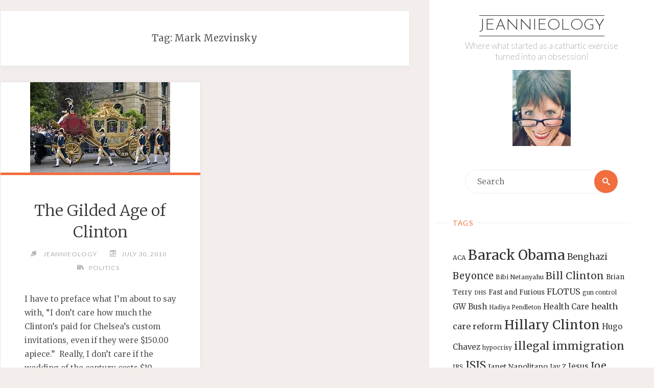

--- FILE ---
content_type: text/html; charset=UTF-8
request_url: http://jeannieology.us/blog/tag/mark-mezvinsky/
body_size: 45243
content:
<!DOCTYPE html>
<html lang="en-US">
<head>
<meta name="viewport" content="width=device-width, user-scalable=yes, initial-scale=1.0">
<meta http-equiv="X-UA-Compatible" content="IE=edge" /><meta charset="UTF-8">
<link rel="profile" href="http://gmpg.org/xfn/11">
<title>Mark Mezvinsky &#8211; Jeannieology</title>
<meta name='robots' content='max-image-preview:large' />
	<style>img:is([sizes="auto" i], [sizes^="auto," i]) { contain-intrinsic-size: 3000px 1500px }</style>
	<link rel='dns-prefetch' href='//fonts.googleapis.com' />
<link rel="alternate" type="application/rss+xml" title="Jeannieology &raquo; Feed" href="http://jeannieology.us/feed/" />
<link rel="alternate" type="application/rss+xml" title="Jeannieology &raquo; Mark Mezvinsky Tag Feed" href="http://jeannieology.us/blog/tag/mark-mezvinsky/feed/" />
<script>
window._wpemojiSettings = {"baseUrl":"https:\/\/s.w.org\/images\/core\/emoji\/16.0.1\/72x72\/","ext":".png","svgUrl":"https:\/\/s.w.org\/images\/core\/emoji\/16.0.1\/svg\/","svgExt":".svg","source":{"concatemoji":"http:\/\/jeannieology.us\/wp-includes\/js\/wp-emoji-release.min.js?ver=6.8.3"}};
/*! This file is auto-generated */
!function(s,n){var o,i,e;function c(e){try{var t={supportTests:e,timestamp:(new Date).valueOf()};sessionStorage.setItem(o,JSON.stringify(t))}catch(e){}}function p(e,t,n){e.clearRect(0,0,e.canvas.width,e.canvas.height),e.fillText(t,0,0);var t=new Uint32Array(e.getImageData(0,0,e.canvas.width,e.canvas.height).data),a=(e.clearRect(0,0,e.canvas.width,e.canvas.height),e.fillText(n,0,0),new Uint32Array(e.getImageData(0,0,e.canvas.width,e.canvas.height).data));return t.every(function(e,t){return e===a[t]})}function u(e,t){e.clearRect(0,0,e.canvas.width,e.canvas.height),e.fillText(t,0,0);for(var n=e.getImageData(16,16,1,1),a=0;a<n.data.length;a++)if(0!==n.data[a])return!1;return!0}function f(e,t,n,a){switch(t){case"flag":return n(e,"\ud83c\udff3\ufe0f\u200d\u26a7\ufe0f","\ud83c\udff3\ufe0f\u200b\u26a7\ufe0f")?!1:!n(e,"\ud83c\udde8\ud83c\uddf6","\ud83c\udde8\u200b\ud83c\uddf6")&&!n(e,"\ud83c\udff4\udb40\udc67\udb40\udc62\udb40\udc65\udb40\udc6e\udb40\udc67\udb40\udc7f","\ud83c\udff4\u200b\udb40\udc67\u200b\udb40\udc62\u200b\udb40\udc65\u200b\udb40\udc6e\u200b\udb40\udc67\u200b\udb40\udc7f");case"emoji":return!a(e,"\ud83e\udedf")}return!1}function g(e,t,n,a){var r="undefined"!=typeof WorkerGlobalScope&&self instanceof WorkerGlobalScope?new OffscreenCanvas(300,150):s.createElement("canvas"),o=r.getContext("2d",{willReadFrequently:!0}),i=(o.textBaseline="top",o.font="600 32px Arial",{});return e.forEach(function(e){i[e]=t(o,e,n,a)}),i}function t(e){var t=s.createElement("script");t.src=e,t.defer=!0,s.head.appendChild(t)}"undefined"!=typeof Promise&&(o="wpEmojiSettingsSupports",i=["flag","emoji"],n.supports={everything:!0,everythingExceptFlag:!0},e=new Promise(function(e){s.addEventListener("DOMContentLoaded",e,{once:!0})}),new Promise(function(t){var n=function(){try{var e=JSON.parse(sessionStorage.getItem(o));if("object"==typeof e&&"number"==typeof e.timestamp&&(new Date).valueOf()<e.timestamp+604800&&"object"==typeof e.supportTests)return e.supportTests}catch(e){}return null}();if(!n){if("undefined"!=typeof Worker&&"undefined"!=typeof OffscreenCanvas&&"undefined"!=typeof URL&&URL.createObjectURL&&"undefined"!=typeof Blob)try{var e="postMessage("+g.toString()+"("+[JSON.stringify(i),f.toString(),p.toString(),u.toString()].join(",")+"));",a=new Blob([e],{type:"text/javascript"}),r=new Worker(URL.createObjectURL(a),{name:"wpTestEmojiSupports"});return void(r.onmessage=function(e){c(n=e.data),r.terminate(),t(n)})}catch(e){}c(n=g(i,f,p,u))}t(n)}).then(function(e){for(var t in e)n.supports[t]=e[t],n.supports.everything=n.supports.everything&&n.supports[t],"flag"!==t&&(n.supports.everythingExceptFlag=n.supports.everythingExceptFlag&&n.supports[t]);n.supports.everythingExceptFlag=n.supports.everythingExceptFlag&&!n.supports.flag,n.DOMReady=!1,n.readyCallback=function(){n.DOMReady=!0}}).then(function(){return e}).then(function(){var e;n.supports.everything||(n.readyCallback(),(e=n.source||{}).concatemoji?t(e.concatemoji):e.wpemoji&&e.twemoji&&(t(e.twemoji),t(e.wpemoji)))}))}((window,document),window._wpemojiSettings);
</script>
<style id='wp-emoji-styles-inline-css'>

	img.wp-smiley, img.emoji {
		display: inline !important;
		border: none !important;
		box-shadow: none !important;
		height: 1em !important;
		width: 1em !important;
		margin: 0 0.07em !important;
		vertical-align: -0.1em !important;
		background: none !important;
		padding: 0 !important;
	}
</style>
<link rel='stylesheet' id='wp-block-library-css' href='http://jeannieology.us/wp-includes/css/dist/block-library/style.min.css?ver=6.8.3' media='all' />
<style id='classic-theme-styles-inline-css'>
/*! This file is auto-generated */
.wp-block-button__link{color:#fff;background-color:#32373c;border-radius:9999px;box-shadow:none;text-decoration:none;padding:calc(.667em + 2px) calc(1.333em + 2px);font-size:1.125em}.wp-block-file__button{background:#32373c;color:#fff;text-decoration:none}
</style>
<style id='global-styles-inline-css'>
:root{--wp--preset--aspect-ratio--square: 1;--wp--preset--aspect-ratio--4-3: 4/3;--wp--preset--aspect-ratio--3-4: 3/4;--wp--preset--aspect-ratio--3-2: 3/2;--wp--preset--aspect-ratio--2-3: 2/3;--wp--preset--aspect-ratio--16-9: 16/9;--wp--preset--aspect-ratio--9-16: 9/16;--wp--preset--color--black: #000000;--wp--preset--color--cyan-bluish-gray: #abb8c3;--wp--preset--color--white: #ffffff;--wp--preset--color--pale-pink: #f78da7;--wp--preset--color--vivid-red: #cf2e2e;--wp--preset--color--luminous-vivid-orange: #ff6900;--wp--preset--color--luminous-vivid-amber: #fcb900;--wp--preset--color--light-green-cyan: #7bdcb5;--wp--preset--color--vivid-green-cyan: #00d084;--wp--preset--color--pale-cyan-blue: #8ed1fc;--wp--preset--color--vivid-cyan-blue: #0693e3;--wp--preset--color--vivid-purple: #9b51e0;--wp--preset--color--accent-1: #333;--wp--preset--color--accent-2: #F26E3F;--wp--preset--color--sitetext: #555;--wp--preset--color--sitebg: #fff;--wp--preset--gradient--vivid-cyan-blue-to-vivid-purple: linear-gradient(135deg,rgba(6,147,227,1) 0%,rgb(155,81,224) 100%);--wp--preset--gradient--light-green-cyan-to-vivid-green-cyan: linear-gradient(135deg,rgb(122,220,180) 0%,rgb(0,208,130) 100%);--wp--preset--gradient--luminous-vivid-amber-to-luminous-vivid-orange: linear-gradient(135deg,rgba(252,185,0,1) 0%,rgba(255,105,0,1) 100%);--wp--preset--gradient--luminous-vivid-orange-to-vivid-red: linear-gradient(135deg,rgba(255,105,0,1) 0%,rgb(207,46,46) 100%);--wp--preset--gradient--very-light-gray-to-cyan-bluish-gray: linear-gradient(135deg,rgb(238,238,238) 0%,rgb(169,184,195) 100%);--wp--preset--gradient--cool-to-warm-spectrum: linear-gradient(135deg,rgb(74,234,220) 0%,rgb(151,120,209) 20%,rgb(207,42,186) 40%,rgb(238,44,130) 60%,rgb(251,105,98) 80%,rgb(254,248,76) 100%);--wp--preset--gradient--blush-light-purple: linear-gradient(135deg,rgb(255,206,236) 0%,rgb(152,150,240) 100%);--wp--preset--gradient--blush-bordeaux: linear-gradient(135deg,rgb(254,205,165) 0%,rgb(254,45,45) 50%,rgb(107,0,62) 100%);--wp--preset--gradient--luminous-dusk: linear-gradient(135deg,rgb(255,203,112) 0%,rgb(199,81,192) 50%,rgb(65,88,208) 100%);--wp--preset--gradient--pale-ocean: linear-gradient(135deg,rgb(255,245,203) 0%,rgb(182,227,212) 50%,rgb(51,167,181) 100%);--wp--preset--gradient--electric-grass: linear-gradient(135deg,rgb(202,248,128) 0%,rgb(113,206,126) 100%);--wp--preset--gradient--midnight: linear-gradient(135deg,rgb(2,3,129) 0%,rgb(40,116,252) 100%);--wp--preset--font-size--small: 10px;--wp--preset--font-size--medium: 20px;--wp--preset--font-size--large: 25px;--wp--preset--font-size--x-large: 42px;--wp--preset--font-size--normal: 16px;--wp--preset--font-size--larger: 40px;--wp--preset--spacing--20: 0.44rem;--wp--preset--spacing--30: 0.67rem;--wp--preset--spacing--40: 1rem;--wp--preset--spacing--50: 1.5rem;--wp--preset--spacing--60: 2.25rem;--wp--preset--spacing--70: 3.38rem;--wp--preset--spacing--80: 5.06rem;--wp--preset--shadow--natural: 6px 6px 9px rgba(0, 0, 0, 0.2);--wp--preset--shadow--deep: 12px 12px 50px rgba(0, 0, 0, 0.4);--wp--preset--shadow--sharp: 6px 6px 0px rgba(0, 0, 0, 0.2);--wp--preset--shadow--outlined: 6px 6px 0px -3px rgba(255, 255, 255, 1), 6px 6px rgba(0, 0, 0, 1);--wp--preset--shadow--crisp: 6px 6px 0px rgba(0, 0, 0, 1);}:where(.is-layout-flex){gap: 0.5em;}:where(.is-layout-grid){gap: 0.5em;}body .is-layout-flex{display: flex;}.is-layout-flex{flex-wrap: wrap;align-items: center;}.is-layout-flex > :is(*, div){margin: 0;}body .is-layout-grid{display: grid;}.is-layout-grid > :is(*, div){margin: 0;}:where(.wp-block-columns.is-layout-flex){gap: 2em;}:where(.wp-block-columns.is-layout-grid){gap: 2em;}:where(.wp-block-post-template.is-layout-flex){gap: 1.25em;}:where(.wp-block-post-template.is-layout-grid){gap: 1.25em;}.has-black-color{color: var(--wp--preset--color--black) !important;}.has-cyan-bluish-gray-color{color: var(--wp--preset--color--cyan-bluish-gray) !important;}.has-white-color{color: var(--wp--preset--color--white) !important;}.has-pale-pink-color{color: var(--wp--preset--color--pale-pink) !important;}.has-vivid-red-color{color: var(--wp--preset--color--vivid-red) !important;}.has-luminous-vivid-orange-color{color: var(--wp--preset--color--luminous-vivid-orange) !important;}.has-luminous-vivid-amber-color{color: var(--wp--preset--color--luminous-vivid-amber) !important;}.has-light-green-cyan-color{color: var(--wp--preset--color--light-green-cyan) !important;}.has-vivid-green-cyan-color{color: var(--wp--preset--color--vivid-green-cyan) !important;}.has-pale-cyan-blue-color{color: var(--wp--preset--color--pale-cyan-blue) !important;}.has-vivid-cyan-blue-color{color: var(--wp--preset--color--vivid-cyan-blue) !important;}.has-vivid-purple-color{color: var(--wp--preset--color--vivid-purple) !important;}.has-black-background-color{background-color: var(--wp--preset--color--black) !important;}.has-cyan-bluish-gray-background-color{background-color: var(--wp--preset--color--cyan-bluish-gray) !important;}.has-white-background-color{background-color: var(--wp--preset--color--white) !important;}.has-pale-pink-background-color{background-color: var(--wp--preset--color--pale-pink) !important;}.has-vivid-red-background-color{background-color: var(--wp--preset--color--vivid-red) !important;}.has-luminous-vivid-orange-background-color{background-color: var(--wp--preset--color--luminous-vivid-orange) !important;}.has-luminous-vivid-amber-background-color{background-color: var(--wp--preset--color--luminous-vivid-amber) !important;}.has-light-green-cyan-background-color{background-color: var(--wp--preset--color--light-green-cyan) !important;}.has-vivid-green-cyan-background-color{background-color: var(--wp--preset--color--vivid-green-cyan) !important;}.has-pale-cyan-blue-background-color{background-color: var(--wp--preset--color--pale-cyan-blue) !important;}.has-vivid-cyan-blue-background-color{background-color: var(--wp--preset--color--vivid-cyan-blue) !important;}.has-vivid-purple-background-color{background-color: var(--wp--preset--color--vivid-purple) !important;}.has-black-border-color{border-color: var(--wp--preset--color--black) !important;}.has-cyan-bluish-gray-border-color{border-color: var(--wp--preset--color--cyan-bluish-gray) !important;}.has-white-border-color{border-color: var(--wp--preset--color--white) !important;}.has-pale-pink-border-color{border-color: var(--wp--preset--color--pale-pink) !important;}.has-vivid-red-border-color{border-color: var(--wp--preset--color--vivid-red) !important;}.has-luminous-vivid-orange-border-color{border-color: var(--wp--preset--color--luminous-vivid-orange) !important;}.has-luminous-vivid-amber-border-color{border-color: var(--wp--preset--color--luminous-vivid-amber) !important;}.has-light-green-cyan-border-color{border-color: var(--wp--preset--color--light-green-cyan) !important;}.has-vivid-green-cyan-border-color{border-color: var(--wp--preset--color--vivid-green-cyan) !important;}.has-pale-cyan-blue-border-color{border-color: var(--wp--preset--color--pale-cyan-blue) !important;}.has-vivid-cyan-blue-border-color{border-color: var(--wp--preset--color--vivid-cyan-blue) !important;}.has-vivid-purple-border-color{border-color: var(--wp--preset--color--vivid-purple) !important;}.has-vivid-cyan-blue-to-vivid-purple-gradient-background{background: var(--wp--preset--gradient--vivid-cyan-blue-to-vivid-purple) !important;}.has-light-green-cyan-to-vivid-green-cyan-gradient-background{background: var(--wp--preset--gradient--light-green-cyan-to-vivid-green-cyan) !important;}.has-luminous-vivid-amber-to-luminous-vivid-orange-gradient-background{background: var(--wp--preset--gradient--luminous-vivid-amber-to-luminous-vivid-orange) !important;}.has-luminous-vivid-orange-to-vivid-red-gradient-background{background: var(--wp--preset--gradient--luminous-vivid-orange-to-vivid-red) !important;}.has-very-light-gray-to-cyan-bluish-gray-gradient-background{background: var(--wp--preset--gradient--very-light-gray-to-cyan-bluish-gray) !important;}.has-cool-to-warm-spectrum-gradient-background{background: var(--wp--preset--gradient--cool-to-warm-spectrum) !important;}.has-blush-light-purple-gradient-background{background: var(--wp--preset--gradient--blush-light-purple) !important;}.has-blush-bordeaux-gradient-background{background: var(--wp--preset--gradient--blush-bordeaux) !important;}.has-luminous-dusk-gradient-background{background: var(--wp--preset--gradient--luminous-dusk) !important;}.has-pale-ocean-gradient-background{background: var(--wp--preset--gradient--pale-ocean) !important;}.has-electric-grass-gradient-background{background: var(--wp--preset--gradient--electric-grass) !important;}.has-midnight-gradient-background{background: var(--wp--preset--gradient--midnight) !important;}.has-small-font-size{font-size: var(--wp--preset--font-size--small) !important;}.has-medium-font-size{font-size: var(--wp--preset--font-size--medium) !important;}.has-large-font-size{font-size: var(--wp--preset--font-size--large) !important;}.has-x-large-font-size{font-size: var(--wp--preset--font-size--x-large) !important;}
:where(.wp-block-post-template.is-layout-flex){gap: 1.25em;}:where(.wp-block-post-template.is-layout-grid){gap: 1.25em;}
:where(.wp-block-columns.is-layout-flex){gap: 2em;}:where(.wp-block-columns.is-layout-grid){gap: 2em;}
:root :where(.wp-block-pullquote){font-size: 1.5em;line-height: 1.6;}
</style>
<link rel='stylesheet' id='verbosa-themefonts-css' href='http://jeannieology.us/wp-content/themes/verbosa/resources/fonts/fontfaces.css?ver=1.2.3.1' media='all' />
<link rel='stylesheet' id='verbosa-googlefonts-css' href='//fonts.googleapis.com/css?family=Merriweather%3A%7CJosefin+Sans%3A%7CLato%3A%7CMerriweather%3A100%2C200%2C300%2C400%2C500%2C600%2C700%2C800%2C900%7CJosefin+Sans%3A300%7CLato%3A300%7CMerriweather%3A400%7CLato%3A400%7CMerriweather%3A300&#038;ver=1.2.3.1' media='all' />
<link rel='stylesheet' id='verbosa-main-css' href='http://jeannieology.us/wp-content/themes/verbosa/style.css?ver=1.2.3.1' media='all' />
<style id='verbosa-main-inline-css'>
 #content, #colophon-inside { max-width: 1440px; } #sidebar { width: 440px; } #container.two-columns-left .main, #container.two-columns-right .main { width: calc(97% - 440px); } #container.two-columns-left #sidebar-back, #container.two-columns-right #sidebar-back { width: calc( 50% - 280px); min-width: 440px;} html { font-family: Merriweather; font-size: 16px; font-weight: 400; line-height: 1.8; } #site-title { font-family: Josefin Sans; font-size: 200%; font-weight: 300; } #site-description { font-family: Lato; font-size: 110%; font-weight: 300; } #access ul li a { font-family: Merriweather; font-size: 100%; font-weight: 400; } #mobile-menu ul li a { font-family: Merriweather; } .widget-title { font-family: Lato; font-size: 90%; font-weight: 400; } .widget-container { font-family: Merriweather; font-size: 100%; font-weight: 400; } .entry-title, #reply-title { font-family: Merriweather; color: #333; font-size: 200%; font-weight: 300;} h1 { font-size: 2.76em; } h2 { font-size: 2.4em; } h3 { font-size: 2.04em; } h4 { font-size: 1.68em; } h5 { font-size: 1.32em; } h6 { font-size: 0.96em; } h1, h2, h3, h4, h5, h6 { font-family: Merriweather; font-weight: 400; } :root { --verbosa-accent-1: #333; --verbosa-accent-2: #F26E3F; } .verbosa-accent-1 { color: #333; } .verbosa-accent-2 { color: #F26E3F; } .verbosa-accent-1-bg { background-color: #333; } .verbosa-accent-2-bg { background-color: #F26E3F; } body { color: #555; background-color: #F3EEEB; } #nav-toggle, #nav-cancel { color: #555; } #site-title a, #access li { color: #333; } #site-description { color: #AEAEAE; } #access a, #access .dropdown-toggle, #mobile-menu a, #mobile-menu .dropdown-toggle { color: #555; } #access a:hover, #mobile-menu a:hover { color: #F26E3F; } #access li a span:before { background-color: #cccccc; } #access li:hover > a:before { background-color: #F26E3F; } .dropdown-toggle:hover:after { border-color: #AEAEAE;} .searchform:before { background-color: #F26E3F; color: #fff;} #colophon .searchform:before { color: #fff; } article.hentry, .main > div:not(#content-masonry), .comment-header, .main > header, .main > nav#nav-below, .pagination span, .pagination a, #nav-old-below, .content-widget { background-color: #fff; } #sidebar-back, #sidebar, nav#mobile-menu { background-color: #fff; } .pagination a:hover, .pagination span:hover { border-color: #AEAEAE;} #breadcrumbs-container { background-color: #fff;} #colophon { background-color: #fff; } span.entry-format i { color: #AEAEAE; border-color: #AEAEAE;} span.entry-format i:hover { color: #F26E3F; } .entry-format > i:before { color: #AEAEAE;} .entry-content blockquote::before, .entry-content blockquote::after { color: rgba(85,85,85,0.1); } a { color: #333; } a:hover, .entry-meta span a:hover, .widget-title span, .comments-link a:hover { color: #F26E3F; } .entry-meta a { background-image: linear-gradient(to bottom, #F26E3F 0%, #F26E3F 100%);} .entry-title a { background-image: linear-gradient(to bottom, #333 0%, #333 100%);} .author-info .author-avatar img { border-color: #eeeeee; background-color: #fff ;} #footer a, .page-title strong { color: #333; } #footer a:hover { color: #F26E3F; } .socials a { border-color: #333;} .socials a:before { color: #333; } .socials a:after { background-color: #F26E3F; } #commentform { } #toTop .icon-back2top:before { color: #333; } #toTop:hover .icon-back2top:before { color: #F26E3F; } .page-link a:hover { background: #F26E3F; color: #F3EEEB; } .page-link > span > em { background-color: #eeeeee; } .verbosa-caption-one .main .wp-caption .wp-caption-text { border-color: #eeeeee; } .verbosa-caption-two .main .wp-caption .wp-caption-text { background-color: #f5f5f5; } .verbosa-image-one .entry-content img[class*="align"], .verbosa-image-one .entry-summary img[class*="align"], .verbosa-image-two .entry-content img[class*='align'], .verbosa-image-two .entry-summary img[class*='align'] { border-color: #eeeeee; } .verbosa-image-five .entry-content img[class*='align'], .verbosa-image-five .entry-summary img[class*='align'] { border-color: #F26E3F; } /* diffs */ #sidebar .searchform { border-color: #eeeeee; } #colophon .searchform { border-color: #eeeeee; } .main .searchform { border-color: #eeeeee; background-color: #fff;} .searchform .searchsubmit { color: #AEAEAE;} .socials a:after { color: #fff;} #breadcrumbs-nav .icon-angle-right::before, .entry-meta span, .entry-meta span a, .entry-utility span, .entry-meta time, .comment-meta a, .entry-meta .icon-metas:before, a.continue-reading-link { color: #AEAEAE; font-size: 90%; font-weight: 400; } .entry-meta span, .entry-meta span a, .entry-utility span, .entry-meta time, .comment-meta a, a.continue-reading-link { font-family: Lato; } a.continue-reading-link { background-color: #F26E3F; color: #fff; } a.continue-reading-link:hover { background-color: #333; } .comment-form > p:before { color: #AEAEAE; } .comment-form > p:hover:before { color: #F26E3F; } code, #nav-below .nav-previous a:before, #nav-below .nav-next a:before { background-color: #eeeeee; } #nav-below .nav-previous a:hover:before, #nav-below .nav-next a:hover:before { background-color: #dddddd; } #nav-below em { color: #AEAEAE;} #nav-below > div:before { border-color: #eeeeee; background-color: #fff;} #nav-below > div:hover:before { border-color: #dddddd; background-color: #dddddd;} pre, article .author-info, .comment-author, #nav-comments, .page-link, .commentlist .comment-body, .commentlist .pingback, .commentlist img.avatar { border-color: #eeeeee; } #sidebar .widget-title span { background-color: #fff; } #sidebar .widget-title:after { background-color: #eeeeee; } #site-copyright, #footer { border-color: #eeeeee; } #colophon .widget-title span { background-color: #fff; } #colophon .widget-title:after { background-color: #eeeeee; } select, input[type], textarea { color: #555; /*background-color: #f5f5f5;*/ } input[type="submit"], input[type="reset"] { background-color: #333; color: #fff; } input[type="submit"]:hover, input[type="reset"]:hover { background-color: #F26E3F; } select, input[type], textarea { border-color: #e9e9e9; } input[type]:hover, textarea:hover, input[type]:focus, textarea:focus { /*background-color: rgba(245,245,245,0.65);*/ border-color: #cdcdcd; } hr { background-color: #e9e9e9; } #toTop { background-color: rgba(250,250,250,0.8) } /* gutenberg */ .wp-block-image.alignwide, .wp-block-image.alignfull { margin-left: -11rem; margin-right: -11rem; } .wp-block-image.alignwide img, .wp-block-image.alignfull img { width: 100%; max-width: 100%; } .has-accent-1-color, .has-accent-1-color:hover { color: #333; } .has-accent-2-color, .has-accent-2-color:hover { color: #F26E3F; } .has-sitetext-color, .has-sitetext-color:hover { color: #555; } .has-sitebg-color, .has-sitebg-color:hover { color: #fff; } .has-accent-1-background-color { background-color: #333; } .has-accent-2-background-color { background-color: #F26E3F; } .has-sitetext-background-color { background-color: #555; } .has-sitebg-background-color { background-color: #fff; } .has-small-font-size { font-size: 10px; } .has-regular-font-size { font-size: 16px; } .has-large-font-size { font-size: 25px; } .has-larger-font-size { font-size: 40px; } .has-huge-font-size { font-size: 40px; } .main .entry-content, .main .entry-summary { text-align: inherit; } .main p, .main ul, .main ol, .main dd, .main pre, .main hr { margin-bottom: 1em; } .main p { text-indent: 0em; } .main a.post-featured-image { background-position: center center; } .main .featured-bar { height: 5px; background-color: #F26E3F;} .main .featured-bar:before { background-color: #333;} .main { margin-top: 20px; } .verbosa-cropped-featured .main .post-thumbnail-container { height: 400px; } .verbosa-responsive-featured .main .post-thumbnail-container { max-height: 400px; height: auto; } article.hentry, #breadcrumbs-nav, .verbosa-magazine-one #content-masonry article.hentry, .verbosa-magazine-one .pad-container { padding-left: 12%; padding-right: 12%; } .verbosa-magazine-two #content-masonry article.hentry, .verbosa-magazine-two .pad-container, .with-masonry.verbosa-magazine-two #breadcrumbs-nav { padding-left: 5.71%; padding-right: 5.71%; } .verbosa-magazine-three #content-masonry article.hentry, .verbosa-magazine-three .pad-container, .with-masonry.verbosa-magazine-three #breadcrumbs-nav { padding-left: 3.87%; padding-right: 3.87%; } article.hentry .post-thumbnail-container { margin-left: -18%; margin-right: -18%; width: 136%; } #branding img.header-image { max-height: 250px; } .lp-staticslider .staticslider-caption-title, .seriousslider.seriousslider-theme .seriousslider-caption-title { font-family: Josefin Sans; /* font-weight: 300; */ } .lp-staticslider .staticslider-caption-text, .seriousslider.seriousslider-theme .seriousslider-caption-text { font-family: Lato; font-weight: 300; } a[class^="staticslider-button"] { font-family: Lato; font-size: 90%; font-weight: 400; } .lp-text-overlay, .lp-text { background-color: #fff; } .lp-staticslider .staticslider-caption, .seriousslider.seriousslider-theme .seriousslider-caption, .verbosa-landing-page .lp-text-inside, .verbosa-landing-page .lp-posts-inside, .verbosa-landing-page .lp-page-inside, .verbosa-landing-page .content-widget { max-width: 1440px; } .verbosa-landing-page .content-widget { margin: 0 auto; } a.staticslider-button-1 { color: #fff; border-color: #F26E3F; background-color: #F26E3F; } a.staticslider-button-1:hover { color: #F26E3F; } a.staticslider-button-2 { border-color: #fff; background-color: #fff; color: #555; } .staticslider-button-2:hover { color: #fff; background-color: transparent; } 
</style>
<!--[if lt IE 9]>
<script src="http://jeannieology.us/wp-content/themes/verbosa/resources/js/html5shiv.min.js?ver=1.2.3.1" id="verbosa-html5shiv-js"></script>
<![endif]-->
<link rel="https://api.w.org/" href="http://jeannieology.us/wp-json/" /><link rel="alternate" title="JSON" type="application/json" href="http://jeannieology.us/wp-json/wp/v2/tags/1617" /><link rel="EditURI" type="application/rsd+xml" title="RSD" href="http://jeannieology.us/xmlrpc.php?rsd" />
<meta name="generator" content="WordPress 6.8.3" />
</head>

<body class="archive tag tag-mark-mezvinsky tag-1617 wp-embed-responsive wp-theme-verbosa verbosa-image-one verbosa-caption-two verbosa-responsive-featured verbosa-magazine-two verbosa-magazine-layout verbosa-comhide-in-posts verbosa-comment-placeholder verbosa-elementborder verbosa-elementshadow verbosa-elementradius" itemscope itemtype="http://schema.org/WebPage">
			<a class="skip-link screen-reader-text" href="#main" title="Skip to content"> Skip to content </a>
			<div id="site-wrapper">

		<div id="content" class="cryout">
			
	<div id="container" class="two-columns-right">
			<div id="sidebar">

		<header id="header"  itemscope itemtype="http://schema.org/WPHeader">
			<nav id="mobile-menu">
				<div id="mobile-nav"><ul>
<li ><a href="http://jeannieology.us/"><span>Home</span></a></li><li class="page_item page-item-2"><a href="http://jeannieology.us/about/"><span>About Jeannie</span></a></li>
<li class="page_item page-item-13995"><a href="http://jeannieology.us/cart/"><span>Cart</span></a></li>
<li class="page_item page-item-13996"><a href="http://jeannieology.us/checkout/"><span>Checkout</span></a></li>
<li class="page_item page-item-13997"><a href="http://jeannieology.us/my-account/"><span>My Account</span></a></li>
<li class="page_item page-item-13994"><a href="http://jeannieology.us/shop/"><span>Shop</span></a></li>
</ul></div>
				<button type="button" id="nav-cancel"><i class="icon-cross"></i></button>
			</nav>
			<div id="branding" role="banner">
									<button type="button" id="nav-toggle"><span>&nbsp;</span></button>
								<div itemprop="headline" id="site-title"><span> <a href="http://jeannieology.us/" title="Where what started as a cathartic exercise turned into an obsession!" rel="home">Jeannieology</a> </span></div><span id="site-description"  itemprop="description" >Where what started as a cathartic exercise turned into an obsession!</span>								<img class="header-image" alt="Tag: &lt;span&gt;Mark Mezvinsky&lt;/span&gt;" src="http://jeannieology.us/wp-content/uploads/2022/12/cropped-298227808_1147931325934311_7161587165648475507_n.jpg" />
					<div class="branding-spacer"></div>
				
<aside id="primary" class="widget-area sidey"  itemscope itemtype="http://schema.org/WPSideBar">
	
	<section id="search-3" class="widget-container widget_search">
<form role="search" method="get" class="searchform" action="http://jeannieology.us/">
	<label>
		<span class="screen-reader-text">Search for:</span>
		<input type="search" class="s" placeholder="Search" value="" name="s" />
	</label>
	<button type="submit" class="searchsubmit"><span class="screen-reader-text">Search</span><i class="icon-search"></i></button>
</form>
</section><section id="tag_cloud-6" class="widget-container widget_tag_cloud"><h3 class="widget-title"><span>Tags</span></h3><div class="tagcloud"><a href="http://jeannieology.us/blog/tag/aca/" class="tag-cloud-link tag-link-4802 tag-link-position-1" style="font-size: 9.225pt;" aria-label="ACA (13 items)">ACA</a>
<a href="http://jeannieology.us/blog/tag/barack-obama/" class="tag-cloud-link tag-link-32 tag-link-position-2" style="font-size: 19.9pt;" aria-label="Barack Obama (56 items)">Barack Obama</a>
<a href="http://jeannieology.us/blog/tag/benghazi/" class="tag-cloud-link tag-link-3829 tag-link-position-3" style="font-size: 12.55pt;" aria-label="Benghazi (21 items)">Benghazi</a>
<a href="http://jeannieology.us/blog/tag/beyonce/" class="tag-cloud-link tag-link-547 tag-link-position-4" style="font-size: 13.775pt;" aria-label="Beyonce (25 items)">Beyonce</a>
<a href="http://jeannieology.us/blog/tag/bibi-netanyahu/" class="tag-cloud-link tag-link-1145 tag-link-position-5" style="font-size: 9.225pt;" aria-label="Bibi Netanyahu (13 items)">Bibi Netanyahu</a>
<a href="http://jeannieology.us/blog/tag/bill-clinton/" class="tag-cloud-link tag-link-1260 tag-link-position-6" style="font-size: 14.475pt;" aria-label="Bill Clinton (27 items)">Bill Clinton</a>
<a href="http://jeannieology.us/blog/tag/brian-terry/" class="tag-cloud-link tag-link-2479 tag-link-position-7" style="font-size: 9.75pt;" aria-label="Brian Terry (14 items)">Brian Terry</a>
<a href="http://jeannieology.us/blog/tag/dhs/" class="tag-cloud-link tag-link-66 tag-link-position-8" style="font-size: 8pt;" aria-label="DHS (11 items)">DHS</a>
<a href="http://jeannieology.us/blog/tag/fast-and-furious/" class="tag-cloud-link tag-link-2695 tag-link-position-9" style="font-size: 9.75pt;" aria-label="Fast and Furious (14 items)">Fast and Furious</a>
<a href="http://jeannieology.us/blog/tag/flotus/" class="tag-cloud-link tag-link-1080 tag-link-position-10" style="font-size: 12.2pt;" aria-label="FLOTUS (20 items)">FLOTUS</a>
<a href="http://jeannieology.us/blog/tag/gun-control/" class="tag-cloud-link tag-link-4040 tag-link-position-11" style="font-size: 8.525pt;" aria-label="gun control (12 items)">gun control</a>
<a href="http://jeannieology.us/blog/tag/gw-bush/" class="tag-cloud-link tag-link-320 tag-link-position-12" style="font-size: 11.15pt;" aria-label="GW Bush (17 items)">GW Bush</a>
<a href="http://jeannieology.us/blog/tag/hadiya-pendleton/" class="tag-cloud-link tag-link-4151 tag-link-position-13" style="font-size: 8.525pt;" aria-label="Hadiya Pendleton (12 items)">Hadiya Pendleton</a>
<a href="http://jeannieology.us/blog/tag/health-care/" class="tag-cloud-link tag-link-103 tag-link-position-14" style="font-size: 11.15pt;" aria-label="Health Care (17 items)">Health Care</a>
<a href="http://jeannieology.us/blog/tag/health-care-reform/" class="tag-cloud-link tag-link-104 tag-link-position-15" style="font-size: 12.2pt;" aria-label="health care reform (20 items)">health care reform</a>
<a href="http://jeannieology.us/blog/tag/hillary-clinton/" class="tag-cloud-link tag-link-106 tag-link-position-16" style="font-size: 18.5pt;" aria-label="Hillary Clinton (47 items)">Hillary Clinton</a>
<a href="http://jeannieology.us/blog/tag/hugo-chavez/" class="tag-cloud-link tag-link-316 tag-link-position-17" style="font-size: 11.15pt;" aria-label="Hugo Chavez (17 items)">Hugo Chavez</a>
<a href="http://jeannieology.us/blog/tag/hypocrisy/" class="tag-cloud-link tag-link-266 tag-link-position-18" style="font-size: 8.525pt;" aria-label="hypocrisy (12 items)">hypocrisy</a>
<a href="http://jeannieology.us/blog/tag/illegal-immigration/" class="tag-cloud-link tag-link-881 tag-link-position-19" style="font-size: 16.05pt;" aria-label="illegal immigration (34 items)">illegal immigration</a>
<a href="http://jeannieology.us/blog/tag/irs/" class="tag-cloud-link tag-link-1718 tag-link-position-20" style="font-size: 9.225pt;" aria-label="IRS (13 items)">IRS</a>
<a href="http://jeannieology.us/blog/tag/isis/" class="tag-cloud-link tag-link-5500 tag-link-position-21" style="font-size: 15.875pt;" aria-label="ISIS (33 items)">ISIS</a>
<a href="http://jeannieology.us/blog/tag/janet-napolitano/" class="tag-cloud-link tag-link-123 tag-link-position-22" style="font-size: 10.625pt;" aria-label="Janet Napolitano (16 items)">Janet Napolitano</a>
<a href="http://jeannieology.us/blog/tag/jay-z/" class="tag-cloud-link tag-link-545 tag-link-position-23" style="font-size: 9.75pt;" aria-label="Jay Z (14 items)">Jay Z</a>
<a href="http://jeannieology.us/blog/tag/jesus/" class="tag-cloud-link tag-link-2197 tag-link-position-24" style="font-size: 11.15pt;" aria-label="Jesus (17 items)">Jesus</a>
<a href="http://jeannieology.us/blog/tag/joe-biden/" class="tag-cloud-link tag-link-947 tag-link-position-25" style="font-size: 14.65pt;" aria-label="Joe Biden (28 items)">Joe Biden</a>
<a href="http://jeannieology.us/blog/tag/john-boehner/" class="tag-cloud-link tag-link-1983 tag-link-position-26" style="font-size: 10.1pt;" aria-label="John Boehner (15 items)">John Boehner</a>
<a href="http://jeannieology.us/blog/tag/lets-move/" class="tag-cloud-link tag-link-924 tag-link-position-27" style="font-size: 16.4pt;" aria-label="Let&#039;s Move (35 items)">Let&#039;s Move</a>
<a href="http://jeannieology.us/blog/tag/marthas-vineyard/" class="tag-cloud-link tag-link-1652 tag-link-position-28" style="font-size: 11.85pt;" aria-label="Martha&#039;s Vineyard (19 items)">Martha&#039;s Vineyard</a>
<a href="http://jeannieology.us/blog/tag/michelle-obama/" class="tag-cloud-link tag-link-145 tag-link-position-29" style="font-size: 22pt;" aria-label="Michelle Obama (75 items)">Michelle Obama</a>
<a href="http://jeannieology.us/blog/tag/nancy-pelosi/" class="tag-cloud-link tag-link-152 tag-link-position-30" style="font-size: 18.85pt;" aria-label="Nancy Pelosi (49 items)">Nancy Pelosi</a>
<a href="http://jeannieology.us/blog/tag/obama/" class="tag-cloud-link tag-link-157 tag-link-position-31" style="font-size: 18.675pt;" aria-label="Obama (48 items)">Obama</a>
<a href="http://jeannieology.us/blog/tag/obamacare/" class="tag-cloud-link tag-link-1065 tag-link-position-32" style="font-size: 19.725pt;" aria-label="Obamacare (55 items)">Obamacare</a>
<a href="http://jeannieology.us/blog/tag/planned-parenthood/" class="tag-cloud-link tag-link-2272 tag-link-position-33" style="font-size: 16.925pt;" aria-label="Planned Parenthood (38 items)">Planned Parenthood</a>
<a href="http://jeannieology.us/blog/tag/politics/" class="tag-cloud-link tag-link-5951 tag-link-position-34" style="font-size: 11.85pt;" aria-label="Politics (19 items)">Politics</a>
<a href="http://jeannieology.us/blog/tag/putin/" class="tag-cloud-link tag-link-568 tag-link-position-35" style="font-size: 10.625pt;" aria-label="Putin (16 items)">Putin</a>
<a href="http://jeannieology.us/blog/tag/rush-limbaugh/" class="tag-cloud-link tag-link-807 tag-link-position-36" style="font-size: 10.625pt;" aria-label="Rush Limbaugh (16 items)">Rush Limbaugh</a>
<a href="http://jeannieology.us/blog/tag/sandra-fluke/" class="tag-cloud-link tag-link-3414 tag-link-position-37" style="font-size: 12.9pt;" aria-label="Sandra Fluke (22 items)">Sandra Fluke</a>
<a href="http://jeannieology.us/blog/tag/sarah-palin/" class="tag-cloud-link tag-link-691 tag-link-position-38" style="font-size: 12.2pt;" aria-label="Sarah Palin (20 items)">Sarah Palin</a>
<a href="http://jeannieology.us/blog/tag/sasha-and-malia/" class="tag-cloud-link tag-link-534 tag-link-position-39" style="font-size: 9.75pt;" aria-label="Sasha and Malia (14 items)">Sasha and Malia</a>
<a href="http://jeannieology.us/blog/tag/saul-alinsky/" class="tag-cloud-link tag-link-205 tag-link-position-40" style="font-size: 10.625pt;" aria-label="Saul Alinsky (16 items)">Saul Alinsky</a>
<a href="http://jeannieology.us/blog/tag/socialism/" class="tag-cloud-link tag-link-213 tag-link-position-41" style="font-size: 12.2pt;" aria-label="socialism (20 items)">socialism</a>
<a href="http://jeannieology.us/blog/tag/stimulus-package/" class="tag-cloud-link tag-link-224 tag-link-position-42" style="font-size: 8.525pt;" aria-label="Stimulus Package (12 items)">Stimulus Package</a>
<a href="http://jeannieology.us/blog/tag/terrorism/" class="tag-cloud-link tag-link-235 tag-link-position-43" style="font-size: 10.1pt;" aria-label="terrorism (15 items)">terrorism</a>
<a href="http://jeannieology.us/blog/tag/trayvon-martin/" class="tag-cloud-link tag-link-3458 tag-link-position-44" style="font-size: 9.75pt;" aria-label="Trayvon Martin (14 items)">Trayvon Martin</a>
<a href="http://jeannieology.us/blog/tag/venezuela/" class="tag-cloud-link tag-link-2136 tag-link-position-45" style="font-size: 8.525pt;" aria-label="Venezuela (12 items)">Venezuela</a></div>
</section><section id="meta-7" class="widget-container widget_meta"><h3 class="widget-title"><span>Meta</span></h3>
		<ul>
						<li><a href="http://jeannieology.us/wp-login.php">Log in</a></li>
			<li><a href="http://jeannieology.us/feed/">Entries feed</a></li>
			<li><a href="http://jeannieology.us/comments/feed/">Comments feed</a></li>

			<li><a href="https://wordpress.org/">WordPress.org</a></li>
		</ul>

		</section>
	</aside>

									<nav id="access" role="navigation"  aria-label="Primary Menu"  itemscope itemtype="http://schema.org/SiteNavigationElement">
						<h3 class="widget-title menu-title"><span>Menu</span></h3>
							<div id="prime_nav"><ul>
<li ><a href="http://jeannieology.us/"><span>Home</span></a></li><li class="page_item page-item-2"><a href="http://jeannieology.us/about/"><span>About Jeannie</span></a></li>
<li class="page_item page-item-13995"><a href="http://jeannieology.us/cart/"><span>Cart</span></a></li>
<li class="page_item page-item-13996"><a href="http://jeannieology.us/checkout/"><span>Checkout</span></a></li>
<li class="page_item page-item-13997"><a href="http://jeannieology.us/my-account/"><span>My Account</span></a></li>
<li class="page_item page-item-13994"><a href="http://jeannieology.us/shop/"><span>Shop</span></a></li>
</ul></div>
					</nav><!-- #access -->
				
			</div><!-- #branding -->
		</header><!-- #header -->

		
<aside id="secondary" class="widget-area sidey"  itemscope itemtype="http://schema.org/WPSideBar">

		
	</aside>
		
<aside id="tertiary" class="widget-area sidey"  itemscope itemtype="http://schema.org/WPSideBar">
	
	
	</aside>

			<footer id="footer" role="contentinfo"  itemscope itemtype="http://schema.org/WPFooter">
		<div id="footer-inside">
			<div id="site-copyright"></div><div style="display:block;float:none;clear:both;font-size: .9em;">Powered by<a target="_blank" href="http://www.cryoutcreations.eu/wordpress-themes/verbosa" title="Verbosa WordPress Theme by Cryout Creations"> Verbosa</a> &amp; <a target="_blank" href="http://wordpress.org/" title="Semantic Personal Publishing Platform">  WordPress</a>.</div>		</div> <!-- #footer-inside -->
	</footer><!-- #footer -->

		</div><!--sidebar-->
		<div id="sidebar-back"></div>
		<main id="main" class="main">
			
			
				<header class="page-header pad-container"  itemscope itemtype="http://schema.org/WebPageElement">
					<h1 class="page-title"  itemprop="headline">Tag: <span>Mark Mezvinsky</span></h1>				</header><!-- .page-header -->
				
				<div id="content-masonry" class="content-masonry"  itemscope itemtype="http://schema.org/Blog">
					
<article id="post-6970" class="post-6970 post type-post status-publish format-standard hentry category-politics tag-6-million-dollar-wedding tag-astor-estate tag-chelsea-clinton tag-clinton-wedding tag-hillary-clinton tag-macy-clinton tag-mark-mezvinsky tag-ny tag-rhineback" itemscope itemtype="http://schema.org/BlogPosting" itemprop="blogPost">
			<div class="post-thumbnail-container"  itemprop="image" itemscope itemtype="http://schema.org/ImageObject">
			<a href="http://jeannieology.us/blog/2010/07/30/the-gilded-age-of-clinton/" title="The Gilded Age of Clinton"
				 style="background-image: url(http://jeannieology.us/wp-content/uploads/2010/07/images.jpg)"  class="post-featured-image"  tabindex="-1">
			</a>
			<a class="responsive-featured-image" href="http://jeannieology.us/blog/2010/07/30/the-gilded-age-of-clinton/" title="The Gilded Age of Clinton" tabindex="-1">
				<img class="post-featured-image" alt="The Gilded Age of Clinton"  itemprop="url" src="http://jeannieology.us/wp-content/uploads/2010/07/images.jpg" />
			</a>

			<meta itemprop="width" content="274">
			<meta itemprop="height" content="184">
		</div>
		<div class="featured-bar"></div>

	<header class="entry-header">
								<h2 class="entry-title" itemprop="headline">
											<a href="http://jeannieology.us/blog/2010/07/30/the-gilded-age-of-clinton/"  itemprop="mainEntityOfPage" rel="bookmark">The Gilded Age of Clinton</a></h2>
		<div class="entry-meta">
			<span class="author vcard" itemscope itemtype="http://schema.org/Person" itemprop="author">
				<i class="icon-pen icon-metas" title="Author"></i>
				<a class="url fn n" href="http://jeannieology.us/blog/author/joadmin/" title="View all posts by jeannieology" itemprop="url">
					<em itemprop="name">jeannieology</em>
				</a>
			</span>
		<span class="onDate date" >
			<i class="icon-calendar icon-metas" title="Date"></i>
			<time class="published" datetime="2010-07-30T05:06:15-04:00"  itemprop="datePublished">July 30, 2010</time>
			<time class="updated" datetime="2010-07-30T05:07:47-04:00"  itemprop="dateModified">July 30, 2010</time>
		</span>
		<span class="bl_categ" >
					<i class="icon-books icon-metas" title="Categories"></i><a href="http://jeannieology.us/blog/category/politics/" rel="category tag">Politics</a></span>		</div><!-- .entry-meta -->

	</header><!-- .entry-header -->

	
			<div class="entry-summary"  itemprop="description">
				<p>I have to preface what I’m about to say with, “I don’t care how much the Clinton’s paid for Chelsea’s custom invitations, even if they were $150.00 apiece.”  Really, I don’t care if the wedding of the century costs $10 million dollars instead of the reported $3 to 6 million. &hellip;</p>
			</div><!-- .entry-summary -->
			<footer class="post-continue-container">
				<a class="continue-reading-link" href="http://jeannieology.us/blog/2010/07/30/the-gilded-age-of-clinton/"><span>Continue reading</span><em class="screen-reader-text">"The Gilded Age of Clinton"</em><i class="icon-arrow-right2"></i></a>			</footer>

		

	<span class="schema-publisher" itemprop="publisher" itemscope itemtype="https://schema.org/Organization">
         <span itemprop="logo" itemscope itemtype="https://schema.org/ImageObject">
           <meta itemprop="url" content="http://jeannieology.us">
         </span>
         <meta itemprop="name" content="Jeannieology">
    </span>
<link itemprop="mainEntityOfPage" href="http://jeannieology.us/the-gilded-age-of-clinton/" /></article><!-- #post-6970 -->

				</div><!--content-masonry-->
						</main><!-- #main -->

	</div><!-- #container -->

			<div style="clear:both;"></div>

		</div><!-- #content -->

		<aside id="colophon" class="footer-three  cryout" itemscope itemtype="http://schema.org/WPSideBar">
			<div id="colophon-inside">
							</div>
		</aside><!-- #colophon -->

	<a id="toTop"><span class="screen-reader-text">Back to Top</span><i class="icon-back2top"></i> </a>
	</div><!-- site-wrapper -->
	<script type="speculationrules">
{"prefetch":[{"source":"document","where":{"and":[{"href_matches":"\/*"},{"not":{"href_matches":["\/wp-*.php","\/wp-admin\/*","\/wp-content\/uploads\/*","\/wp-content\/*","\/wp-content\/plugins\/*","\/wp-content\/themes\/verbosa\/*","\/*\\?(.+)"]}},{"not":{"selector_matches":"a[rel~=\"nofollow\"]"}},{"not":{"selector_matches":".no-prefetch, .no-prefetch a"}}]},"eagerness":"conservative"}]}
</script>
<script src="http://jeannieology.us/wp-includes/js/jquery/jquery.min.js?ver=3.7.1" id="jquery-core-js"></script>
<script src="http://jeannieology.us/wp-includes/js/jquery/jquery-migrate.min.js?ver=3.4.1" id="jquery-migrate-js"></script>
<script id="verbosa-frontend-js-extra">
var cryout_theme_settings = {"masonry":"1","rtl":"","magazine":"2","fitvids":"1","is_mobile":""};
</script>
<script src="http://jeannieology.us/wp-content/themes/verbosa/resources/js/frontend.js?ver=1.2.3.1" id="verbosa-frontend-js"></script>
<script src="http://jeannieology.us/wp-includes/js/imagesloaded.min.js?ver=5.0.0" id="imagesloaded-js"></script>
<script src="http://jeannieology.us/wp-includes/js/masonry.min.js?ver=4.2.2" id="masonry-js"></script>
<script src="http://jeannieology.us/wp-includes/js/jquery/jquery.masonry.min.js?ver=3.1.2b" id="jquery-masonry-js"></script>
</body>
</html>
